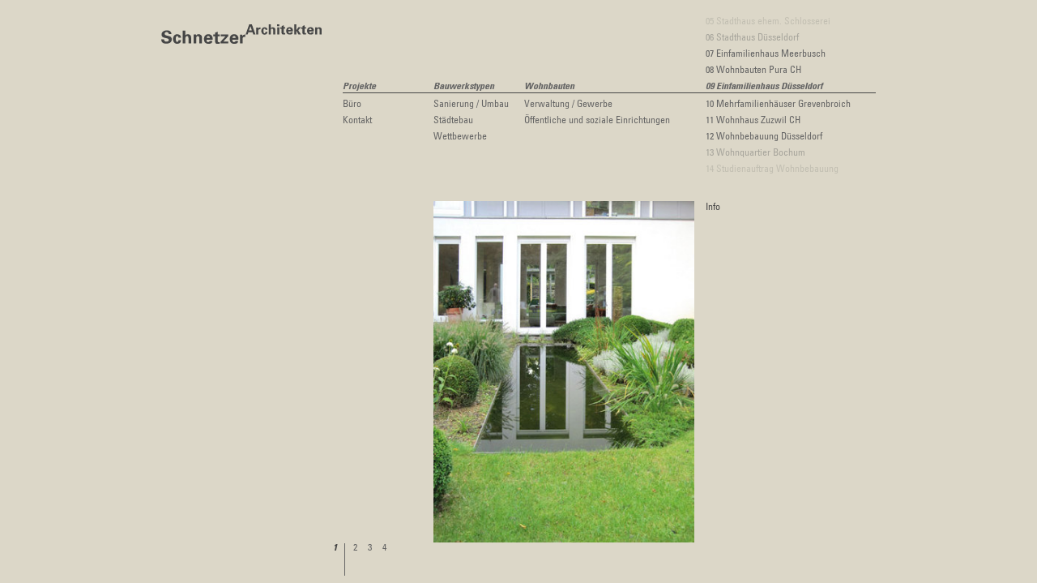

--- FILE ---
content_type: text/html; charset=utf-8
request_url: https://schnetzer-architekten.de/projekte/einfamilienhaus-duesseldorf-3/?ref=bauwerkstypen
body_size: 2421
content:
<!DOCTYPE html>
<html lang="de">
<head>
	<title>Projekt: Einfamilienhaus Düsseldorf (Schnetzer Architekten)</title>
	<meta http-equiv="content-type" content="text/html; charset=utf-8">
	<meta name="viewport" content="width=device-width, initial-scale=1">
	<link rel="icon" href="/favicon.ico" type="image/x-ico">
	<link rel="apple-touch-icon-precomposed" href="/apple-touch-icon.png" type="image/png">
	<script src="/_behaviour/perfect-scrollbar/js/perfect-scrollbar.min.js"></script>
	<link rel="next" href="2/?ref=bauwerkstypen" title="Einfamilienhaus Düsseldorf – 2">
	<link rel="prev" href="4/?ref=bauwerkstypen" title="Einfamilienhaus Düsseldorf – 4">
	<link rel="stylesheet" type="text/css" href="/_layout/schnetzer/schnetzer.css">
</head>
<body>
<div id="all">
<div id="canvas">
<header>
<div id="head">
<p id="logo"><strong><a href="/"><svg id="Ebene_1" data-name="Ebene 1" xmlns="http://www.w3.org/2000/svg" version="1.1" viewBox="0 0 103.7 12.6">
  <title>Schnetzer Architekten</title>
  <path d="M100.8,2h-1.3v4.5h1.3v-2.7c0-.7.4-1,.8-1,.7,0,.8.5.8,1v2.7h1.3v-2.9c0-.2,0-.4,0-.7-.2-.7-1-1-1.5-1-.7,0-1.1.3-1.4.7h0v-.5ZM95.6,3.7c0-.5.2-1,.8-1s.8.5.8,1h-1.6ZM98.6,4.6c0-.3,0-.6,0-.9,0-.3,0-.6-.2-.8-.4-.8-1.1-1.1-1.9-1.1-1.4,0-2.2,1-2.2,2.4s.6,2.4,2.2,2.4,1.9-.4,2-1.5h-1.2c-.1.4-.4.6-.8.6-.7,0-.8-.5-.8-1.1h3ZM90.4,2v.9h.9v2.2c0,1,.2,1.5,1.3,1.5s.9,0,1.1-.1v-.8c-.1,0-.3,0-.4,0-.5,0-.6-.2-.6-.8v-2.1h1v-.9h-1V.6l-1.3.5v.9h-.9ZM87.3,0h-1.3v6.5h1.3v-2.5h0s1.4,2.5,1.4,2.5h1.6l-1.7-2.6,1.6-2h-1.5l-1.3,1.9h0V0ZM82.1,3.7c0-.5.2-1,.8-1s.8.5.8,1h-1.6ZM85.1,4.6c0-.3,0-.6,0-.9,0-.3,0-.6-.2-.8-.4-.8-1.1-1.1-1.9-1.1-1.4,0-2.2,1-2.2,2.4s.6,2.4,2.2,2.4,1.9-.4,2-1.5h-1.2c-.1.4-.4.6-.8.6-.7,0-.8-.5-.8-1.1h3ZM76.9,2v.9h.9v2.2c0,1,.2,1.5,1.3,1.5s.9,0,1.1-.1v-.8c-.1,0-.3,0-.4,0-.5,0-.6-.2-.6-.8v-2.1h1v-.9h-1V.6l-1.3.5v.9h-.9ZM74.9,1.2h1.4V0h-1.4v1.2ZM75,6.5h1.3V2h-1.3v4.5ZM70.8,6.5v-2.7c0-.7.4-1,.8-1,.7,0,.8.5.8,1v2.7h1.3v-2.9c0-.2,0-.4,0-.7-.2-.7-1-1-1.5-1-.7,0-1.1.3-1.4.7h0V0h-1.3v6.5h1.3ZM68.7,3.6c0-1.1-.8-1.7-2-1.7s-2,1.2-2,2.4.7,2.4,2,2.4,1.9-.6,2-1.8h-1.3c0,.4-.2.9-.7.9s-.6-1.1-.6-1.6c0-.4,0-1.4.6-1.4s.7.4.7.8h1.3ZM61.4,2c0,.3,0,.7,0,.9v3.6h1.3v-2.2c0-.3,0-.5.2-.8.1-.2.4-.3.7-.3h.6v-1.2c-.7,0-1.2.2-1.5.9h0v-.8h-1.3ZM56.7,4l1-2.8h0l.9,2.8h-1.9ZM55.9,6.5l.5-1.4h2.6l.5,1.4h1.4l-2.3-6.5h-1.7l-2.3,6.5h1.3ZM50.9,6.6c0,.4,0,.9,0,1.2v4.6h1.7v-2.9c0-.4,0-.7.2-1,.2-.2.6-.4.8-.4h.8v-1.5c-.9,0-1.6.2-2,1.1h0v-1h-1.6ZM46.1,8.8c0-.6.2-1.2,1-1.2s1,.6,1,1.2h-2ZM49.9,9.9c0-.4,0-.8,0-1.1,0-.4-.1-.7-.3-1-.5-1-1.4-1.4-2.5-1.4-1.8,0-2.8,1.3-2.8,3.1s.8,3.1,2.8,3.1,2.5-.5,2.6-1.9h-1.6c-.2.5-.5.8-1.1.8-.9,0-1-.7-1-1.5h3.8ZM43.4,12.4v-1.2h-3.3l3.2-3.5v-1.2h-4.8v1.2h3.1l-3.2,3.5v1.2h5ZM33.6,6.6v1.2h1.2v2.9c0,1.3.3,2,1.6,2s1.2,0,1.4-.2v-1c-.2,0-.4,0-.6,0-.6,0-.7-.2-.7-1v-2.7h1.3v-1.2h-1.3v-1.8l-1.7.6v1.1h-1.2ZM29.4,8.8c0-.6.2-1.2,1-1.2s1,.6,1,1.2h-2ZM33.2,9.9c0-.4,0-.8,0-1.1,0-.4-.1-.7-.3-1-.5-1-1.4-1.4-2.5-1.4-1.8,0-2.8,1.3-2.8,3.1s.8,3.1,2.8,3.1,2.5-.5,2.6-1.9h-1.6c-.2.5-.5.8-1.1.8-.9,0-1-.7-1-1.5h3.8ZM22.6,6.6h-1.7v5.8h1.7v-3.5c0-.8.5-1.3,1-1.3.9,0,1,.7,1,1.3v3.5h1.7v-3.8c0-.2,0-.6-.1-.9-.2-.8-1.3-1.3-1.9-1.3-.9,0-1.4.3-1.8.9h0v-.7ZM15.6,12.4v-3.5c0-.8.5-1.3,1-1.3.9,0,1,.7,1,1.3v3.5h1.7v-3.8c0-.2,0-.6-.1-.9-.2-.8-1.3-1.3-1.9-1.3-.9,0-1.4.3-1.8.9h0v-3.2h-1.7v8.3h1.7ZM12.8,8.6c0-1.4-1.1-2.2-2.6-2.2s-2.6,1.5-2.6,3.1.9,3.1,2.6,3.1,2.5-.8,2.6-2.3h-1.7c0,.5-.2,1.1-.9,1.1s-.8-1.5-.8-2c0-.5,0-1.8.8-1.8s.9.6.9,1h1.7ZM6.6,6.4c0-1.7-1.3-2.5-2.9-2.5S.2,4.7.2,6.6s1.6,2,2.8,2.3c.7.2,1.9.3,1.9,1.2s-.9,1.1-1.7,1.1-1.5-.6-1.4-1.5H0c0,2.1,1.3,2.8,3.2,2.8s3.6-.7,3.6-2.8-1.9-2-3.1-2.4c-.7-.2-1.5-.3-1.5-1.2s.7-1.1,1.3-1.1,1.3.4,1.4,1.3h1.7Z"/>
</svg></a></strong></p>
<nav>
<ul class=' level0 select1' id="menu">
<li id='menu-projekte' class='first-child'><a href="/projekte/" class='below'>Projekte</a> 
<ul class='submenu  level1 select1'>
<li id='menu-bauwerkstypen' class='first-child'><a href="/projekte/bauwerkstypen/" class='below'>Bauwerkstypen</a> 
<ul class='submenu  level2 select1'>
<li id='menu-wohnbauten' class='first-child'><a href="/projekte/bauwerkstypen/wohnbauten/" class='below'>Wohnbauten</a> 
<ul class='submenu  level3 select9'>
<li id='menu-einfamilienhaus-duesseldorf' class='first-child'><a href="/projekte/einfamilienhaus-duesseldorf/?ref=bauwerkstypen">01 Einfamilienhaus Düsseldorf</a></li>
<li id='menu-mehrfamilienhaus-rorschach-ch'><a href="/projekte/mehrfamilienhaus-rorschach-ch/?ref=bauwerkstypen">02 Mehrfamilienhaus Rorschach CH</a></li>
<li id='menu-villa-sonnegg-rorschach-ch'><a href="/projekte/villa-sonnegg-rorschach-ch/?ref=bauwerkstypen">03 Villa Sonnegg Rorschach CH</a></li>
<li id='menu-einfamilienhaus-duesseldorf-2'><a href="/projekte/einfamilienhaus-duesseldorf-2/?ref=bauwerkstypen">04 Einfamilienhaus Düsseldorf</a></li>
<li id='menu-stadthaus-ehem-schlosserei'><a href="/projekte/stadthaus-ehem-schlosserei/?ref=bauwerkstypen">05 Stadthaus ehem. Schlosserei</a></li>
<li id='menu-stadthaus-duesseldorf'><a href="/projekte/stadthaus-duesseldorf/?ref=bauwerkstypen">06 Stadthaus Düsseldorf</a></li>
<li id='menu-einfamilienhaus-meerbusch'><a href="/projekte/einfamilienhaus-meerbusch/?ref=bauwerkstypen">07 Einfamilienhaus Meerbusch</a></li>
<li id='menu-wohnbauten-pura-ch'><a href="/projekte/wohnbauten-pura-ch/?ref=bauwerkstypen">08 Wohnbauten Pura CH</a></li>
<li id='menu-einfamilienhaus-duesseldorf-3'><strong>09 Einfamilienhaus Düsseldorf</strong></li>
<li id='menu-mehrfamilienhaeuser-grevenbroich'><a href="/projekte/mehrfamilienhaeuser-grevenbroich/?ref=bauwerkstypen">10 Mehrfamilienhäuser Grevenbroich</a></li>
<li id='menu-wohnhaus-zuzwil-ch'><a href="/projekte/wohnhaus-zuzwil-ch/?ref=bauwerkstypen">11 Wohnhaus Zuzwil CH</a></li>
<li id='menu-wohnbebauung-duesseldorf'><a href="/projekte/wohnbebauung-duesseldorf/?ref=bauwerkstypen">12 Wohnbebauung Düsseldorf</a></li>
<li id='menu-wohnquartier-bochum'><a href="/projekte/wohnquartier-bochum/?ref=bauwerkstypen">13 Wohnquartier Bochum</a></li>
<li id='menu-studienauftrag-wohnbebauung'><a href="/projekte/studienauftrag-wohnbebauung/?ref=bauwerkstypen">14 Studienauftrag Wohnbebauung</a></li>
<li id='menu-wohnquartier-st-franziskus-strasse'><a href="/projekte/wohnquartier-st-franziskus-strasse/?ref=bauwerkstypen">15 Wohnquartier St.-&shy;Franziskus-&shy;Straße</a></li>
<li id='menu-atelierhaus-hoyo-spanien'><a href="/projekte/atelierhaus-hoyo-spanien/?ref=bauwerkstypen">16 Atelierhaus Hoyo Spanien</a></li>
</ul>
</li>
<li id='menu-verwaltung-gewerbe'><a href="/projekte/bauwerkstypen/verwaltung-gewerbe/">Verwaltung / Gewerbe</a></li>
<li id='menu-oeffentliche-und-soziale'><a href="/projekte/bauwerkstypen/oeffentliche-und-soziale/">Öffentliche und soziale Einrichtungen</a></li>
</ul>
</li>
<li id='menu-sanierung-umbau'><a href="/projekte/sanierung-umbau/">Sanierung / Umbau</a></li>
<li id='menu-staedtebau'><a href="/projekte/staedtebau/">Städtebau</a></li>
<li id='menu-wettbewerbe'><a href="/projekte/wettbewerbe/">Wettbewerbe</a></li>
</ul>
</li>
<li id='menu-buero'><a href="/buero/">Büro</a></li>
<li id='menu-kontakt'><a href="/kontakt/">Kontakt</a></li>
</ul>
 
</nav>
</div>
</header>
<div id="text" role="main">
<div class="d row23 img">
<img src="/files/projekte/efh-duesseldorf-1999/foto-ansicht-aussen.p.jpeg?v=1" srcset="/files/projekte/efh-duesseldorf-1999/foto-ansicht-aussen.p.jpeg?v=1 1x, /files/projekte/efh-duesseldorf-1999/foto-ansicht-aussen.px2.jpeg?v=1 2x" alt="Foto Ansicht aussen" title="Foto Ansicht aussen">
</div>

<div class="g col2 infocol">
<p class="infohead">Info</p>

<div class="info" id="info">
<h1>Einfamilienhaus Düsseldorf</h1>

<ul>
<li>Neubau</li>
<li>Düsseldorf-Angermund</li>
</ul>
<p class="year">1999 </p>
<p>Bauherr Privat</p>
</div>
</div>

<div class="page sel1">
<ul>
<li><strong>1</strong></li>
<li><a href='2/?ref=bauwerkstypen' title="Foto Ansicht aussen, Foto aussen">2</a></li>
<li><a href='3/?ref=bauwerkstypen' title="Foto innen">3</a></li>
<li><a href='4/?ref=bauwerkstypen' title="Foto innen">4</a></li>
</ul>
</div>

<div><script src="/_behaviour/schnetzer/project.js"></script></div>

</div>
</div>
</div>
<script src="/_behaviour/schnetzer/menu.js"></script>
</html>

--- FILE ---
content_type: text/css; charset=UTF-8
request_url: https://schnetzer-architekten.de/_layout/schnetzer/schnetzer.css
body_size: 3541
content:
/*
 * schnetzer-architekten.de
 * Copyright Layout (c) 2017 Christian M. Münch
 * Copyright CSS (c) 2017, 2024 Gustaf Mossakowski <gustaf@koenige.org>
 * CSS
 */


@font-face	{ font-family: 'UniversLT-Condensed';
			src: url('/_layout/schnetzer/fonts/3462F6_0_0.eot');
			src: url('/_layout/schnetzer/fonts/3462F6_0_0.eot?#iefix') format('embedded-opentype'),
			url('/_layout/schnetzer/fonts/3462F6_0_0.woff2') format('woff2'),
			url('/_layout/schnetzer/fonts/3462F6_0_0.woff') format('woff'),
			url('/_layout/schnetzer/fonts/3462F6_0_0.ttf') format('truetype'); }
@font-face	{ font-family: 'UniversLT-CondensedBold';
			src: url('/_layout/schnetzer/fonts/3462F6_1_0.eot');
			src: url('/_layout/schnetzer/fonts/3462F6_1_0.eot?#iefix') format('embedded-opentype'),
			url('/_layout/schnetzer/fonts/3462F6_1_0.woff2') format('woff2'),
			url('/_layout/schnetzer/fonts/3462F6_1_0.woff') format('woff'),
			url('/_layout/schnetzer/fonts/3462F6_1_0.ttf') format('truetype'); 
			font-weight: bold; }
@font-face	{ font-family: 'UniversLTStd-BoldCnObl';
			src: url('/_layout/schnetzer/fonts/3462F6_2_0.eot');
			src: url('/_layout/schnetzer/fonts/3462F6_2_0.eot?#iefix') format('embedded-opentype'),
			url('/_layout/schnetzer/fonts/3462F6_2_0.woff2') format('woff2'),
			url('/_layout/schnetzer/fonts/3462F6_2_0.woff') format('woff'),
			url('/_layout/schnetzer/fonts/3462F6_2_0.ttf') format('truetype'); 
			font-weight: bold; font-style: italic; }

@media screen {
	html, body, #all
				{ height: 100%; width: 100%; margin: 0; padding: 0; }
	html		{ display: table; }
	body		{ background: #DCD7C8; color: #464646; 
				display: table-row; font-size: 12px; line-height: 20px; }
	#all		{ display: table-cell; text-align: center; vertical-align: middle; }
	#canvas		{ width: 882px; height: 700px; margin: auto; text-align: left; 
				position: relative; }
}
@media screen and (max-width: 881px) {
	#canvas		{ width: 658px; }
}
@media screen and (max-width: 657px) {
	#canvas		{ width: 100%; height: 100%; }
}	
body		{ font-family: 'UniversLT-Condensed', sans-serif; }

h1, h2, h3	{ font-size: 12px; font-weight: bold;
			font-family: 'UniversLT-CondensedBold', sans-serif; }
h1			{ font-family: 'UniversLTStd-BoldCnObl', sans-serif;
			font-weight: bold; font-style: italic; }
h2			{ margin: 0; }

#text ul	{ margin: 20px 0; padding: 0; }
#text li	{ margin: 0; padding: 0; list-style: none; } 

p			{ margin: 0 0 20px; }

dt			{ margin: 20px 0 0 0; }
dd			{ margin: 0; }

a			{ text-decoration: none; color: #646464; }

@media screen and (max-width: 657px) {
	h1, h2, h3, p, ul, dl, #text li
				{ margin-left: 12px; margin-right: 12px; }
}

#logo		{ font-size: 18px; line-height: 20px; margin: 0; 
			font-family: 'UniversLT-CondensedBold', sans-serif;
			font-weight: bold; padding-top: 20px; margin-bottom: -10px; }
#logo strong
			{ font-weight: bold; }
#logo a		{ color: #464646; }
#logo svg	{ width: 11em; }
#logo svg path
			{ fill: #464646; stroke-width: 0; }  

nav			{ position: absolute; left: 224px; top: 104px;
			border-top: 1px solid #464646; width: 658px; }
nav ul		{ margin: 0; padding: 0; }
#menu		{ font-size: 12px; font-family: 'UniversLT-Condensed', sans-serif; 
			color: #646464; line-height: 20px; position: absolute;
			top: -100px; }
#menu li	{ list-style: none; margin-bottom: 0; padding: 0; }
#menu a.below, #menu strong, #menu a:hover, #menu a.hover, .projectlist a:hover
			{ font-family: 'UniversLTStd-BoldCnObl', sans-serif;
			font-weight: bold; font-style: italic; }
#menu ul	{ position: absolute; top: 0; left: 112px; width: 112px;
			height: 200px; }

#menu-kontakt ul, #menu-projekte ul ul
			{ width: 210px; }
@media screen and (min-width: 720px) {
	#menu-projekte ul ul
				{ width: 246px; }
}
#menu-kontakt ul ul, #menu-projekte ul ul ul, .fadeout
			{ left: 224px; }
#menu-projekte ul ul ul
			{ overflow: auto; }

@media screen and (max-width: 881px) {
	nav			{ left: 0; width: 658px; top: 124px; }
	#menu-projekte ul ul
				{ width: 200px; }
}
@media screen and (max-width: 657px) {
	nav			{ margin: 0 12px; width: 434px; }
	#logo		{ padding-left: 12px; }
	.level3		{ display: none; }
}
@media screen and (max-width: 480px) {
	#logo		{ padding-top: 12px; padding-bottom: 12px; }
	nav			{ top: 120px; width: 350px; }
	#menu		{ width: 50px; }
	#menu ul	{ width: 100px; left: 62px;}
	#menu ul ul	{ width: 190px; left: 102px; }
	#menu-kontakt ul
				{ width: 190px; }
	#menu-kontakt ul ul
				{ width: 100px; left: 192px; }
}
@media screen and (max-width: 374px) {
	nav			{ width: 280px; }
	#menu		{ width: 40px; }
	#menu ul	{ left: 52px;}
	#menu ul ul	{ width: 140px; }
	#menu-kontakt ul
				{ width: 160px; }
	#menu-kontakt ul ul
				{ left: 162px; width: 60px; }
}
#menu .level3 li.last-child
				{ margin-bottom: 100px; }
.fullfade		{ color: #c2bfb2; }
.mediumfade		{ color: #a7a59c; }

.select > li:first-child
			{ margin-top: 100px; }
.select1 > li:first-child
			{ margin-top: 80px; }
.select2 > li:first-child
			{ margin-top: 60px; }
.select3 > li:first-child
			{ margin-top: 40px; }
.select4 > li:first-child
			{ margin-top: 20px; }
.select5 > li:first-child
			{ margin-top: 0; }
.select6 > li:first-child
			{ margin-top: -20px; }
.select7 > li:first-child
			{ margin-top: -40px; }
.select8 > li:first-child
			{ margin-top: -60px; }
.select9 > li:first-child
			{ margin-top: -80px; }
.select10 > li:first-child
			{ margin-top: -100px; }
.select11 > li:first-child
			{ margin-top: -120px; }
.select12 > li:first-child
			{ margin-top: -140px; }
.select13 > li:first-child
			{ margin-top: -160px; }
.select14 > li:first-child
			{ margin-top: -180px; }
.select15 > li:first-child
			{ margin-top: -200px; }
.select16 > li:first-child
			{ margin-top: -220px; }
.select17 > li:first-child
			{ margin-top: -240px; }
.select18 > li:first-child
			{ margin-top: -260px; }
.select19 > li:first-child
			{ margin-top: -280px; }
.select20 > li:first-child
			{ margin-top: -300px; }
.select21 > li:first-child
			{ margin-top: -320px; }
.select22 > li:first-child
			{ margin-top: -340px; }
.select23 > li:first-child
			{ margin-top: -360px; }
.select24 > li:first-child
			{ margin-top: -380px; }
.select25 > li:first-child
			{ margin-top: -400px; }

#text		{ top: 200px; position: relative; }
#text img	{ vertical-align: bottom; }
#text h1	{ margin-top: 0; margin-bottom: 0; }
#text ul
			{ margin-top: 0; }

@media screen and (max-width: 881px) {
	#text		{ top: 220px; }
}
@media screen and (max-width: 657px) {
	#text		{ top: 160px; }
}
@media screen and (max-width: 374px) {
	#text		{ top: 200px; }
}

@media screen and (min-width: 658px) {
	.a, .b, .c, .d, .e, .f, .g
				{ position: absolute; top: 0; height: 420px; overflow: auto; }

	.a			{ left: 0; }
	.b			{ left: 112px; }
	.c			{ left: 224px; }
	.d			{ left: 336px; }
	.e			{ left: 448px; }

	.col1		{ width: 98px; }
	.col2		{ width: 210px; }
	.col3		{ width: 322px; }
	.col4		{ width: 434px; }
	.col5		{ width: 546px; }
	.col6		{ width: 658px; }
	
	.img		{ height: 400px; overflow: hidden; /* hidden for IE 11 */ }
}
@media screen and (min-width: 882px) {
	.f			{ left: 560px; }
	.g			{ left: 672px; }
}
@media screen and (min-width: 658px) and (max-width: 881px) {
	.e			{ left: 224px; }
	.f			{ left: 448px; }
	.g			{ left: 448px; }
	.g.infocol	{ top: -37px; }
	.c.col5		{ left: 112px; }
}
.a img, .b img, .c img, .d img, .e img, .f img, .g img
			{ max-width: 100%; max-height: 100%; }
@media screen and (max-width: 657px) {
	.img		{ margin: 1em 0; }
	.a img, .b img, .c img, .d img, .e img, .f img, .g img
				{ margin: 0 0 1em; width: 100%; max-height: none; }
}
.nextimage	{ margin-top: 14px; }
@media screen and (min-width: 881px) {
	.f.col3.text
				{ padding-right: 35px; }
}


.img		{ text-align: right; }
.img.c		{ text-align: left; }
.img.row23	{ height: 460px; width: 322px; text-align: left; }


/* Anfahrt */

.map		{ width: 432px; height: 360px; background: #969696; }
.anfahrt_de, .anfahrt_ch
			{ width: 210px; }
.anfahrt_de p, .anfahrt_ch p
			{ margin: 0; }
.anfahrt_de	{ top: 120px; }
.aktiv		{ font-family: 'UniversLTStd-BoldCnObl', sans-serif;
			font-weight: bold; font-style: italic;
			border-bottom: 1px solid #464646; }
@media screen and (max-width: 657px ) {
	.map		{ width: 100%; height: 320px; margin: 12px 0; clear: left; }
	.anfahrt_de, .anfahrt_ch
				{ width: auto; }
	.anfahrt_de p, .anfahrt_ch p
				{ margin: 0 12px; }
	.inaktiv, .aktiv
				{ border-bottom: none; float: left; width: 50%;
				padding: 0 0 12px 0; }
}


/* Kontakt */

#anrede		{ width: 210px; }
.feedback p	{ margin: 0; }
.feedback input, .feedback textarea
			{ width: 448px; border: none; background: white; }
.feedback input
			{ height: 20px; }
.feedback textarea
			{ height: 180px; }
.feedback input[type=submit]
			{ width: 98px; margin-top: 12px; }
@media screen and (min-width: 658px) and (max-width: 881px) {
	.d.col5.feedback, .d.col3.text, .c.col3.text
				{ left: 112px; }
	.f.col3.text
				{ width: 210px; }
}
@media screen and (max-width: 657px) {
	.feedback input, .feedback textarea
				{ width: 100%;}
	.feedback	{ margin: 0 12px; }
}
.feedback, .text	{ padding-bottom: 1em; }


/* Projekte */

.projects	{ margin: 0; padding: 0; }
@media screen and (min-width: 672px) {
	.projects	{ width: 672px; }
}
.projects img
			{ width: 98px; height: 60px; padding-bottom: 6px; 
			border-bottom: 3px solid transparent; margin-bottom: 11px; 
			filter: grayscale(1); }
.projects a:hover img, .projects a.hover img
			{ border-color: #646464; filter: grayscale(0); }
#text .projects li
			{ float: left; width: 98px; margin-right: 14px; }
#text .projectlist
			{ clear: left; display: none; padding-bottom: 2em; }
@media screen and (max-width: 657px) {
	#text .projectlist
				{ display: block; }
}
@media screen and (max-width: 480px) {
	#text .projects li
				{ margin-right: 12px; }
}

.infohead	{ margin: -4px 0 4px; }
.pointer	{ cursor: pointer; }
.pointeractive
			{ font-family: 'UniversLTStd-BoldCnObl', sans-serif;
			font-weight: bold; font-style: italic; cursor: pointer; }

.info		{ color: #646464; }
.info h1	{ font-style: normal; font-weight: 300;
			font-family: 'UniversLT-Condensed', sans-serif; }
.info h2	{ margin: 0; font-weight: 300; }
.info dt	{ margin-top: 0; }
.info dt	{ margin-top: 20px; }
.info .year	{ margin: 0; }
#text .info ul	{ margin: 0; }
@media screen and (max-width: 881px) {
	.infohead	{ margin-top: 1em; }
}
@media screen and (min-width: 658px) and (max-width: 881px) {
	.info		{ background-color: rgba(255, 255, 255, .8); padding: 12px 0 0; }
}
@media screen and (max-width: 657px) {
	.infohead, #text .info p, .info h2
				{ margin-left: 12px; margin-right: 12px; }
}

.page		{ margin: 0 0 1em; padding: 0; }
@media screen and (min-width: 657px) {
	.page		{ position: absolute; top: 420px; left: 202px; height: 40px; }
	#nav.page	{ left: 224px; }
}
@media screen and (max-width: 657px) {
	.page		{ padding-left: 4px; }
	#nav.page	{ top: 420px; position: absolute; padding-left: 12px;
				padding-bottom: 12px; }
}
.page.sel2	{ left: 184px; }
.page.sel3	{ left: 166px; }
.page.sel4	{ left: 148px; }
.page.sel5	{ left: 130px; }
.page.sel6	{ left: 112px; }
.page.sel7	{ left: 94px; }
.page.sel8	{ left: 76px; }
.page.sel9	{ left: 58px; }
.page.sel10
			{ left: 40px; }
.page.sel11
			{ left: 22px; }
.page.sel12
			{ left: 4px; }
#text .page li
			{ float: left; margin: 0; line-height: 12px; text-align: center; }
.page a, .page strong
			{ padding-left: 6px; width: 12px; display: inline-block; }
.page strong
			{ font-family: 'UniversLTStd-BoldCnObl', sans-serif;
			font-weight: bold; font-style: italic;
			border-right: 1px solid #646464;
			padding-right: 6px; padding-bottom: 28px; }

/* slideshow */


.slider		{ position: absolute; height: 400px; width: 546px; text-align: left; 
			left: 224px; }
.slider img	{ max-width: 100%; max-height: 100%;
			-webkit-transition: opacity 2s; -moz-transition: opacity 2s;
			-o-transition: opacity 2s; transition: opacity 2s; }
.slider img.show
			{ opacity: 1; z-index: 2; }
.slider img.hide
			{ opacity: 0; z-index: 1; }
#play		{ display: none; }
@media screen and (min-width: 658px) and (max-width: 881px) {
	.slider		{ left: 0; }
}
@media screen and (max-width: 657px) {
	.slider		{ left: 0; width: auto; height: auto; }
	.slider img	{ max-height: 400px; }	
}
#nav.page	{ margin-left:  -4px; }
.page button
			{ margin: 0 2px 0 0; background-color: transparent;
			padding: 4px; border: none; cursor: pointer; }
.page button span
			{ width: 8px; height: 8px; background-size: 8px 8px; 
			display: block; }
.page button.slide span
			{ border: 1px solid #969696; width: 6px; height: 6px; }
.page button.slide span:hover, .page button.slide.active span
			{ background: #464646; border-color: #464646; }
#pause span	{ background-image: url(/_layout/schnetzer/pause.png); }
#play span	{ background-image: url(/_layout/schnetzer/play.png); }


/* Login */

#login		{ width: 658px; left: 224px; position: absolute; }
@media screen and (max-width: 881px) {
	#login		{ left: 0; }
}
@media screen and (max-width: 657px) {
	#login		{ width: 100%; }
}

#login fieldset	{ border: none; margin: 0; background: #EDE8D9; }
#login legend	{ background: #EDE8D9; padding: .5em; }
#login label	{ float: left; width: 10em; }
#login .submit	{ margin-left: 10.5em; }
#login form		{ margin: 1em 0 0; }
#login form p	{ margin: .5em; }


/* internal area */

#zzform dt		{ margin: 0; }
#text .wmd-panel ul
				{ margin-bottom: 2px; }

@media print {
	#menu		{ display: none; }
	#text		{ margin-top: 0; }
}


/* perfect-scrollbar v0.7.1 */

.ps			{ -ms-touch-action: auto; touch-action: auto;
			overflow: hidden !important; -ms-overflow-style: none; }
@supports (-ms-overflow-style: none) {
	.ps			{ overflow: auto !important; }
}
 @media screen and (-ms-high-contrast: active), (-ms-high-contrast: none) {
	.ps			{ overflow: auto !important; }
}
.ps.ps--active-x > .ps__scrollbar-x-rail,
.ps.ps--active-y > .ps__scrollbar-y-rail
			{ display: block; background-color: transparent; }
.ps.ps--in-scrolling.ps--x > .ps__scrollbar-x-rail
			{ background-color: #DCD7C8; opacity: 0.9; }
.ps.ps--in-scrolling.ps--x > .ps__scrollbar-x-rail > .ps__scrollbar-x
			{ background-color: #999; height: 11px; }
.ps.ps--in-scrolling.ps--y > .ps__scrollbar-y-rail
			{ background-color: #DCD7C8; opacity: 0.9; }
.ps.ps--in-scrolling.ps--y > .ps__scrollbar-y-rail > .ps__scrollbar-y
			{ background-color: #999; width: 11px; }
.ps > .ps__scrollbar-x-rail
			{ display: none; position: absolute; /* please don't change 'position' */
			opacity: 0;
			-webkit-transition: background-color .2s linear, opacity .2s linear;
			-o-transition: background-color .2s linear, opacity .2s linear;
			-moz-transition: background-color .2s linear, opacity .2s linear;
			transition: background-color .2s linear, opacity .2s linear;
			bottom: 0px; /* there must be 'bottom' for ps__scrollbar-x-rail */
			height: 1px; }
.ps > .ps__scrollbar-x-rail > .ps__scrollbar-x
			{ position: absolute; /* please don't change 'position' */
			background-color: #464646;
			-webkit-border-radius: 6px;
			-moz-border-radius: 6px;
			border-radius: 6px;
			-webkit-transition: background-color .2s linear, height .2s linear, width .2s ease-in-out, -webkit-border-radius .2s ease-in-out;
			transition: background-color .2s linear, height .2s linear, width .2s ease-in-out, -webkit-border-radius .2s ease-in-out;
			-o-transition: background-color .2s linear, height .2s linear, width .2s ease-in-out, border-radius .2s ease-in-out;
			-moz-transition: background-color .2s linear, height .2s linear, width .2s ease-in-out, border-radius .2s ease-in-out, -moz-border-radius .2s ease-in-out;
			transition: background-color .2s linear, height .2s linear, width .2s ease-in-out, border-radius .2s ease-in-out;
			transition: background-color .2s linear, height .2s linear, width .2s ease-in-out, border-radius .2s ease-in-out, -webkit-border-radius .2s ease-in-out, -moz-border-radius .2s ease-in-out;
			bottom: 2px; /* there must be 'bottom' for ps__scrollbar-x */
			height: 1px; }
.ps > .ps__scrollbar-x-rail:hover > .ps__scrollbar-x, .ps > .ps__scrollbar-x-rail:active > .ps__scrollbar-x
			{ height: 11px; }
.ps > .ps__scrollbar-y-rail
			{ display: none; position: absolute; /* please don't change 'position' */
			opacity: 0;
			-webkit-transition: background-color .2s linear, opacity .2s linear;
			-o-transition: background-color .2s linear, opacity .2s linear;
			-moz-transition: background-color .2s linear, opacity .2s linear;
			transition: background-color .2s linear, opacity .2s linear;
			right: 0; /* there must be 'right' for ps__scrollbar-y-rail */
			width: 1px; }
.ps > .ps__scrollbar-y-rail > .ps__scrollbar-y
			{ position: absolute; /* please don't change 'position' */
			background-color: #464646;
			-webkit-border-radius: 6px;
			-moz-border-radius: 6px;
			border-radius: 6px;
			-webkit-transition: background-color .2s linear, height .2s linear, width .2s ease-in-out, -webkit-border-radius .2s ease-in-out;
			transition: background-color .2s linear, height .2s linear, width .2s ease-in-out, -webkit-border-radius .2s ease-in-out;
			-o-transition: background-color .2s linear, height .2s linear, width .2s ease-in-out, border-radius .2s ease-in-out;
			-moz-transition: background-color .2s linear, height .2s linear, width .2s ease-in-out, border-radius .2s ease-in-out, -moz-border-radius .2s ease-in-out;
			transition: background-color .2s linear, height .2s linear, width .2s ease-in-out, border-radius .2s ease-in-out;
			transition: background-color .2s linear, height .2s linear, width .2s ease-in-out, border-radius .2s ease-in-out, -webkit-border-radius .2s ease-in-out, -moz-border-radius .2s ease-in-out;
			right: 2px; /* there must be 'right' for ps__scrollbar-y */
			width: 1px; }
.ps > .ps__scrollbar-y-rail:hover > .ps__scrollbar-y, .ps > .ps__scrollbar-y-rail:active > .ps__scrollbar-y
			{ width: 11px; }
.ps:hover.ps--in-scrolling.ps--x > .ps__scrollbar-x-rail
			{ background-color: #DCD7C8; opacity: 0.9; }
.ps:hover.ps--in-scrolling.ps--x > .ps__scrollbar-x-rail > .ps__scrollbar-x
			{ background-color: #999; height: 11px; }
.ps:hover.ps--in-scrolling.ps--y > .ps__scrollbar-y-rail
			{ background-color: #DCD7C8; opacity: 0.9; }
.ps:hover.ps--in-scrolling.ps--y > .ps__scrollbar-y-rail > .ps__scrollbar-y
			{ background-color: #999; width: 11px; }
.ps:hover > .ps__scrollbar-x-rail,
.ps:hover > .ps__scrollbar-y-rail
  			{ opacity: 0.6; }
.ps:hover > .ps__scrollbar-x-rail:hover
			{ background-color: #DCD7C8; opacity: 0.9; }
.ps:hover > .ps__scrollbar-x-rail:hover > .ps__scrollbar-x
			{ background-color: #999; }
.ps:hover > .ps__scrollbar-y-rail:hover
			{ background-color: #DCD7C8; opacity: 0.9; }
.ps:hover > .ps__scrollbar-y-rail:hover > .ps__scrollbar-y
			{ background-color: #999; }

.text.ps > .ps__scrollbar-y-rail {
  opacity: 0.9;
}

--- FILE ---
content_type: application/javascript; charset=UTF-8
request_url: https://schnetzer-architekten.de/_behaviour/schnetzer/menu.js
body_size: 588
content:
/*
 * schnetzer-architekten.de
 * Copyright (c) 2017 Gustaf Mossakowski <gustaf@koenige.org>
 * JS
 */


// add fade for menu
// change scrollbar for menu .level3
var mymenu = document.getElementById('menu');
var level3 = mymenu.getElementsByClassName('level3');
if (level3.length) {
	level3 = level3[0];
	var menuitems = level3.getElementsByTagName('li');
	if (menuitems.length > 5) {
		menuitems[menuitems.length - 1].className = 'last-child';
		level3.addEventListener("scroll", checkFadeout);
		var scrollProjects = level3.className.substring(22);
		level3.className = 'submenu select level3';
		level3.scrollTop = (scrollProjects) * 20;
	}
	if (window.innerWidth > 640) {
		Ps.initialize(level3, {maxScrollbarLength: 40});
	}
}

// change scrollbar for .col3 text
var col3 = document.getElementsByClassName('col3');
if (window.innerWidth > 640) {
	for (var i = 0; i < col3.length; i++) {
		Ps.initialize(col3[i], {maxScrollbarLength: 40});
	}
}

function checkFadeout() {
	if (typeof(menuitems) === 'undefined') return;
	var scrollitems_top = level3.scrollTop / 20;
	var scrollitems_bottom = menuitems.length - scrollitems_top;
	var hover = '';
	for (var i = 0; i < menuitems.length; i++) {
		if (menuitems[i].firstChild.className.includes('hover')) {
			hover = 'hover ';
		} else if (menuitems[i].firstChild.className.includes('below')) {
			hover = 'below ';
		} else {
			hover = '';
		}
		if (scrollitems_top > 6 && scrollitems_top - i >= 4.5) {
			menuitems[i].firstChild.className = hover + 'fullfade';
			continue;
		}
		if (scrollitems_top > 6 && scrollitems_top - i >= 3.5) {
			menuitems[i].firstChild.className = hover + 'mediumfade';
			continue;
		}
		if (scrollitems_top > 5 && scrollitems_top - i >= 4.5) {
			menuitems[i].firstChild.className = hover + 'mediumfade';
			continue;
		}
		if (scrollitems_bottom > 6 && i - scrollitems_top >= 3.5) {
			menuitems[i].firstChild.className = hover + 'fullfade';
			continue;
		}
		if (scrollitems_bottom > 6 && i - scrollitems_top >= 2.5) {
			menuitems[i].firstChild.className = hover + 'mediumfade';
			continue;
		}
		if (scrollitems_bottom > 5 && i - scrollitems_top >= 3.5) {
			menuitems[i].firstChild.className = hover + 'mediumfade';
			continue;
		}
		menuitems[i].firstChild.className = hover;
	}
}

checkFadeout();

--- FILE ---
content_type: application/javascript; charset=UTF-8
request_url: https://schnetzer-architekten.de/_behaviour/schnetzer/project.js
body_size: 857
content:
/*
 * schnetzer-architekten.de
 * Copyright (c) 2017 Gustaf Mossakowski <gustaf@koenige.org>
 * JS for single project view
 */


/* info block */

var info = document.getElementById('info');
if (info) {
	info.style.display = 'none';
}

var infoh = document.getElementsByClassName('infohead');
if (infoh.length) {
	for (var i = 0; i < infoh.length; i++) {
		infoh[i].addEventListener('click', toggleText, false);
		infoh[i].className = 'infohead pointer';
	}
}

function toggleText() {
	var info = document.getElementById('info');
	if(info.style.display == 'block') {
		info.style.display = 'none';
		for (var i = 0; i < infoh.length; i++) {
			infoh[i].className = 'infohead pointer';
		}
	} else {
		info.style.display = 'block';
		for (var i = 0; i < infoh.length; i++) {
			infoh[i].className = 'infohead pointeractive';
		}
	}
}


/* image navigation */

function Navigate (myevent) {
	if (!myevent)
		var myevent = window.event;
	if (myevent.which) {
		var Code = myevent.which;
	} else if (myevent.keyCode) {
		var Code = myevent.keyCode;
	}
	if (myevent.altKey) return;
	// only allow <- -> navigation if body has focus
	if (document.activeElement.nodeName !== "BODY") return;
	if ((Code == 37 || Code == 39)) {
		NavigatePrevNext(Code);
  	}
}
document.onkeyup = Navigate;

function NavigatePrevNext(Code) {
	var Links = document.getElementsByTagName("link");
	for (var intLink = 0; intLink < Links.length; intLink++) {
		var el = Links[intLink];
		if ("prev" == el.rel && Code == 37) {
			window.location.href = el.href;
		}
		if ("next" == el.rel && Code == 39) {
			window.location.href = el.href;
		}
	}
}

/* Swipe */

document.addEventListener('touchstart', handleTouchStart, false);        
document.addEventListener('touchmove', handleTouchMove, false);

var xDown = null;                                                        
var yDown = null;                                                        

function handleTouchStart(evt) {                                         
    xDown = evt.touches[0].clientX;                                      
    yDown = evt.touches[0].clientY;                                      
};                                                


function handleTouchMove(evt) {
    if ( ! xDown || ! yDown ) {
        return;
    }

    var xUp = evt.touches[0].clientX;                                    
    var yUp = evt.touches[0].clientY;

    var xDiff = xDown - xUp;
    var yDiff = yDown - yUp;

    if ( Math.abs( xDiff ) > Math.abs( yDiff ) ) {/*most significant*/
        if ( xDiff > 0 ) {
            /* left swipe */ 
	  		NavigatePrevNext(37);
        } else {
            /* right swipe */
	  		NavigatePrevNext(39);
        }                       
    } else {
        if ( yDiff > 0 ) {
            /* up swipe */ 
        } else { 
            /* down swipe */
        }                                                                 
    }
    /* reset values */
    xDown = null;
    yDown = null;                                             
};